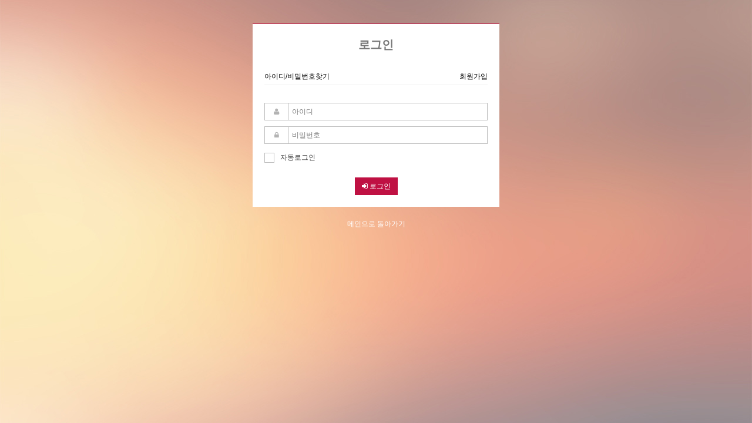

--- FILE ---
content_type: text/html; charset=utf-8
request_url: https://comweb.co.kr/bbs/board.php?bo_table=photo_data
body_size: 3891
content:
<!doctype html>
<html lang="ko">
<head>
<meta charset="utf-8">
<meta http-equiv="imagetoolbar" content="no">
<meta http-equiv="X-UA-Compatible" content="IE=10,chrome=1">
<title>오류안내 페이지 | 컴퓨터판매,마산,창원,진해,경남 홈페이지제작 컴웹!</title>
<link rel="stylesheet" href="https://comweb.co.kr:443/css/default.css">
<!--[if lte IE 8]>
<script src="https://comweb.co.kr:443/js/html5.js"></script>
<![endif]-->
<script>
// 자바스크립트에서 사용하는 전역변수 선언
var g5_url       = "https://comweb.co.kr:443";
var g5_bbs_url   = "https://comweb.co.kr:443/bbs";
var g5_is_member = "";
var g5_is_admin  = "";
var g5_is_mobile = "";
var g5_bo_table  = "";
var g5_sca       = "";
var g5_editor    = "";
var g5_cookie_domain = "";
</script>
<script src="https://comweb.co.kr:443/js/jquery-1.8.3.min.js"></script>
<script src="https://comweb.co.kr:443/js/jquery.menu.js"></script>
<script src="https://comweb.co.kr:443/js/common.js"></script>
<script src="https://comweb.co.kr:443/js/wrest.js"></script>
<title>컴웹 창원컴퓨터 조립 </title>
<meta property="og:type" content="website">
<meta property="og:title" content="창원컴퓨터 조립">
<meta name="description" content="창원컴퓨터 ">
<meta property="og:description" content="창원 컴퓨터조립">
<meta name="twitter:domain" content="https://comweb.co.kr">
<meta property="og:image" content="https://comweb.co.kr">
<meta property="og:url" content="https://comweb.co.kr">
<link rel="canonical" href="https://comweb.co.kr">

<link rel="apple-touch-icon-precomposed" href="https://comweb.co.kr/img_mobile/favicon.png" />  
<link rel="shortcut Icon" href="https://comweb.co.kr/img_mobile/favicon.png">
<link rel="apple-touch-icon" href="https://comweb.co.kr/images/favicon.ico" />



<script type="text/javascript">

// 접속 핸드폰 정보 
var userAgent = navigator.userAgent.toLowerCase();

 

// 모바일 홈페이지 바로가기 링크 생성 

if(userAgent.match('iphone')) { 

document.write('<link rel="apple-touch-icon" href="https://comweb.co.kr/img_mobile/favicon.png" />') 

} else if(userAgent.match('ipad')) { 

document.write('<link rel="apple-touch-icon" sizes="72*72" href="https://comweb.co.kr/img_mobile/favicon.png" />') 

} else if(userAgent.match('ipod')) { 

document.write('<link rel="apple-touch-icon" href="https://comweb.co.kr/img_mobile/favicon.png" />') 

} else if(userAgent.match('android')) { 

document.write('<link rel="shortcut icon" href="https://comweb.co.kr/img_mobile/favicon.png" />') 

}
</script>
</head>
<body>

<script>
alert("목록을 볼 권한이 없습니다.\n\n회원이시라면 로그인 후 이용해 보십시오.");
//document.location.href = "./login.php?&url=https%3A%2F%2Fcomweb.co.kr%3A443%2Fbbs%2Fboard.php%3Fbo_table%3Dphoto_data";
document.location.replace("./login.php?&url=https%3A%2F%2Fcomweb.co.kr%3A443%2Fbbs%2Fboard.php%3Fbo_table%3Dphoto_data");
</script>

<noscript>
<div id="validation_check">
    <h1>다음 항목에 오류가 있습니다.</h1>
    <p class="cbg">
        목록을 볼 권한이 없습니다.<br><br>회원이시라면 로그인 후 이용해 보십시오.    </p>
        <div class="btn_confirm">
        <a href="./login.php?&url=https%3A%2F%2Fcomweb.co.kr%3A443%2Fbbs%2Fboard.php%3Fbo_table%3Dphoto_data">돌아가기</a>
    </div>
    
</div>
</noscript>



<!-- ie6,7에서 사이드뷰가 게시판 목록에서 아래 사이드뷰에 가려지는 현상 수정 -->
<!--[if lte IE 7]>
<script>
$(function() {
    var $sv_use = $(".sv_use");
    var count = $sv_use.length;

    $sv_use.each(function() {
        $(this).css("z-index", count);
        $(this).css("position", "relative");
        count = count - 1;
    });
});
</script>
<![endif]-->

</body>
</html>


--- FILE ---
content_type: text/html; charset=utf-8
request_url: https://comweb.co.kr/bbs/login.php?&url=https%3A%2F%2Fcomweb.co.kr%3A443%2Fbbs%2Fboard.php%3Fbo_table%3Dphoto_data
body_size: 7858
content:
<!doctype html>
<html lang="ko">
<head>
<meta charset="utf-8">
<meta http-equiv="imagetoolbar" content="no">
<meta http-equiv="X-UA-Compatible" content="IE=10,chrome=1">
<title>로그인 | 컴퓨터판매,마산,창원,진해,경남 홈페이지제작 컴웹!</title>
<link rel="stylesheet" href="https://comweb.co.kr:443/css/default.css">
<link rel="stylesheet" href="/eyoom/theme/pc_basic/plugins/font-awesome/css/font-awesome.min.css" type="text/css" media="screen">
<link rel="stylesheet" href="/eyoom/theme/pc_basic/plugins/sky-forms/version-2.0.5/css/sky-forms.css" type="text/css" media="screen">
<link rel="stylesheet" href="/eyoom/theme/pc_basic/plugins/scrollbar/src/perfect-scrollbar.css" id="style_color" type="text/css" media="screen">
<link rel="stylesheet" href="/eyoom/theme/pc_basic/css/style.css" type="text/css" media="screen">
<link rel="stylesheet" href="/eyoom/theme/pc_basic/css/custom.css" type="text/css" media="screen">
<!--[if lte IE 8]>
<script src="https://comweb.co.kr:443/js/html5.js"></script>
<![endif]-->
<script>
// 자바스크립트에서 사용하는 전역변수 선언
var g5_url       = "https://comweb.co.kr:443";
var g5_bbs_url   = "https://comweb.co.kr:443/bbs";
var g5_is_member = "";
var g5_is_admin  = "";
var g5_is_mobile = "";
var g5_bo_table  = "";
var g5_sca       = "";
var g5_editor    = "";
var g5_cookie_domain = "";
</script>
<script src="https://comweb.co.kr:443/js/jquery-1.8.3.min.js"></script>
<script src="https://comweb.co.kr:443/js/jquery.menu.js"></script>
<script src="https://comweb.co.kr:443/js/common.js"></script>
<script src="https://comweb.co.kr:443/js/wrest.js"></script>
<title>컴웹 창원컴퓨터 조립 </title>
<meta property="og:type" content="website">
<meta property="og:title" content="창원컴퓨터 조립">
<meta name="description" content="창원컴퓨터 ">
<meta property="og:description" content="창원 컴퓨터조립">
<meta name="twitter:domain" content="https://comweb.co.kr">
<meta property="og:image" content="https://comweb.co.kr">
<meta property="og:url" content="https://comweb.co.kr">
<link rel="canonical" href="https://comweb.co.kr">

<link rel="apple-touch-icon-precomposed" href="https://comweb.co.kr/img_mobile/favicon.png" />  
<link rel="shortcut Icon" href="https://comweb.co.kr/img_mobile/favicon.png">
<link rel="apple-touch-icon" href="https://comweb.co.kr/images/favicon.ico" />



<script type="text/javascript">

// 접속 핸드폰 정보 
var userAgent = navigator.userAgent.toLowerCase();

 

// 모바일 홈페이지 바로가기 링크 생성 

if(userAgent.match('iphone')) { 

document.write('<link rel="apple-touch-icon" href="https://comweb.co.kr/img_mobile/favicon.png" />') 

} else if(userAgent.match('ipad')) { 

document.write('<link rel="apple-touch-icon" sizes="72*72" href="https://comweb.co.kr/img_mobile/favicon.png" />') 

} else if(userAgent.match('ipod')) { 

document.write('<link rel="apple-touch-icon" href="https://comweb.co.kr/img_mobile/favicon.png" />') 

} else if(userAgent.match('android')) { 

document.write('<link rel="shortcut icon" href="https://comweb.co.kr/img_mobile/favicon.png" />') 

}
</script>
</head>
<body>
<div class="eb-login">
<div class="container">
<div class="member-login">
<div class="member-login-header">
<h2>로그인</h2>
<a href="https://comweb.co.kr:443/bbs/password_lost.php" target="_blank">아이디/비밀번호찾기</a>
<a href="./register.php" class="pull-right">회원가입</a>
</div>
<form name="flogin" action="https://comweb.co.kr:443/bbs/login_check.php" onsubmit="return flogin_submit(this);" method="post" class="sky-form">
<input type="hidden" name="url" value='https%3A%2F%2Fcomweb.co.kr%3A443%2Fbbs%2Fboard.php%3Fbo_table%3Dphoto_data'>
<fieldset>
<section>
<label class="input">
<i class="icon-prepend fa fa-user"></i>
<input type="text" class="form-control" placeholder="아이디" name="mb_id" required class="frm_input required" size="20" maxLength="20">
</label>
</section>
<section>
<label class="input">
<i class="icon-prepend fa fa-lock"></i>
<input type="password" class="form-control" placeholder="비밀번호" name="mb_password" required class="frm_input required" size="20" maxLength="20">
</label>
</section>
<label class="checkbox">
<input type="checkbox" name="auto_login" id="login_auto_login"><i></i>자동로그인
</label>
<div class="margin-bottom-20"></div>
<div class="t-center">
<button type="submit" value="로그인" class="eb-button eb-button-red"><i class="fa fa-sign-in"></i> 로그인</button>
</div>
</fieldset>
</form>
</div>
</div>
<div class="main-comeback margin-bottom-30">
<a href="https://comweb.co.kr:443">메인으로 돌아가기</a>
</div>
</div>
<style>
.member-login {width:380px;padding:20px;margin:40px auto 20px;background:#fff;border-top:solid 1px #bf1143}
.member-login .sky-form {border:0}
.member-login .sky-form fieldset {padding:0}
.member-login h2, .member-login p, .member-login p a {color:#777}
.member-login-header {padding-bottom:5px;margin-bottom:30px;border-bottom:solid 1px #eee}
.member-login-header h2 {font-size:20px;padding-bottom:15px;text-align:center;margin-bottom:15px}
.main-comeback {text-align: center;margin-top:0}
.main-comeback a {color:#fff}
.member-login-notmb {width:380px;padding:20px;margin:0px auto 20px;background:#fff}
.member-login-notmb .sky-form {border:0}
.member-login-notmb .panel {padding:10px;border:1px solid #eee;box-shadow: none;margin-bottom:10px}
.member-login-notmb .contentHolder {height:120px}
.member-login-order {width:380px;padding:20px;margin:0px auto 20px;background:#fff}
.member-login-order .sky-form {border:0}
.member-login-order .btn {font-size: 14px;}
@media (max-width: 500px) {
.member-login {width:280px}
.member-login-notmb {width:280px}
.member-login-order {width:280px}
}
</style>
<script type="text/javascript" src="/eyoom/theme/pc_basic/plugins/backstretch/jquery.backstretch.min.js"></script>
<script type="text/javascript" src="/eyoom/theme/pc_basic/plugins/sky-forms/version-2.0.5/js/jquery-ui.min.js"></script>
<script type="text/javascript" src="/eyoom/theme/pc_basic/plugins/sky-forms/version-2.0.5/js/jquery.form.min.js"></script>
<script type="text/javascript" src="/eyoom/theme/pc_basic/plugins/scrollbar/src/jquery.mousewheel.js"></script>
<script type="text/javascript" src="/eyoom/theme/pc_basic/plugins/scrollbar/src/perfect-scrollbar.js"></script>
<script type="text/javascript">
$.backstretch([
"/eyoom/theme/pc_basic/skin_pc/member/basic/img/login_bg_2.jpg",
"/eyoom/theme/pc_basic/skin_pc/member/basic/img/login_bg_1.jpg",
], {
fade: 1000,
duration: 3000
});
jQuery(document).ready(function ($) {
"use strict";
$('.contentHolder').perfectScrollbar();
});
</script>
<!--[if lt IE 9]>
<script src="/eyoom/theme/pc_basic/js/respond.js"></script>
<script src="/eyoom/theme/pc_basic/js/html5shiv.js"></script>
<script src="/eyoom/theme/pc_basic/plugins/sky-forms/version-2.0.5/js/sky-forms-ie8.js"></script>
<![endif]-->
<script>
$(function(){
$("#login_auto_login").click(function(){
if (this.checked) {
this.checked = confirm("자동로그인을 사용하시면 다음부터 회원아이디와 비밀번호를 입력하실 필요가 없습니다.\n\n공공장소에서는 개인정보가 유출될 수 있으니 사용을 자제하여 주십시오.\n\n자동로그인을 사용하시겠습니까?");
}
});
});
function flogin_submit(f)
{
return true;
}
</script>

<!-- ie6,7에서 사이드뷰가 게시판 목록에서 아래 사이드뷰에 가려지는 현상 수정 -->
<!--[if lte IE 7]>
<script>
$(function() {
    var $sv_use = $(".sv_use");
    var count = $sv_use.length;

    $sv_use.each(function() {
        $(this).css("z-index", count);
        $(this).css("position", "relative");
        count = count - 1;
    });
});
</script>
<![endif]-->

</body>
</html>


--- FILE ---
content_type: text/css
request_url: https://comweb.co.kr/eyoom/theme/pc_basic/css/style.css
body_size: 52639
content:
/*------------------------------------
 * eyoom (이윰빌더)
------------------------------------*/

/*----- Reset -----*/
body {color:#555;font-size:12px;line-height:1.5;font-weight:300;overflow-x:hidden}
body,p,h1,h2,h3,h4,h5,h6,ul,ol,li,dl,dt,dd,table,th,td,form,fieldset,legend,input,textarea,button,select {margin:0;padding:0;font-family:"Helvetica",Dotum,Arial,Verdana,sans-serif}
header,footer,section,article,aside,nav {display:block}
button,input[type=submit],input[type=reset],input[type=button],label {cursor:pointer}
a,input,textarea,button {text-decoration:none;transition:color .2s,border-color .2s,background .2s;-webkit-transition:color .2s,border-color .2s,background .2s}
a:hover,a:active,a:focus {outline:0 !important;text-decoration:none;}
a:hover {color:#bf1143}
img,fieldset,iframe {border:0}
img {max-width:100%;height:auto}
address {font-style:normal}
table {width:100%;border-collapse:collapse}
ol {-moz-padding-start:30px;-webkit-padding-start:30px;-o-padding-start:30px;padding-start:30px;padding-left:30px}
ul {-moz-padding-start:30px;-webkit-padding-start:30px;-o-padding-start:30px;padding-start:30px;padding-left:30px}

/*----- Layout -----*/
.wrapper {width:100%;min-width:1050px;margin:0 auto 0 auto;text-align:left;background:#f2f2f2}
.wide-layout {background:#fff}
.boxed-layout {padding:0;box-shadow:0 0 8px #ccc;margin-left:auto !important;margin-right:auto !important}
.boxed-layout .ebp-body .container {border-left:0;border-right:0}
.container {width:1050px;margin:0 auto 0 auto;text-align:left;position:relative}
.topbar {display:block;border-bottom:1px solid #ddd;background:#fafafa;padding:0;margin:0}
.header {padding:20px 0;background:#fff;}
.ebp-body {padding:0;background:#fff;position:relative;overflow:hidden}
.ebp-body .container {display:block;overflow:hidden;position:relative;border-left:1px solid #ddd;border-right:1px solid #ddd;background:#fff}
.content {display:block;overflow:hidden;position:relative;min-height:800px;width:1030px;overflow:hidden;background-color:#fff;padding:10px}
.content-left {display:block;overflow:hidden;position:relative;min-height:800px;width:740px;width:-webkit-calc(100% - 310px);width:-moz-calc(100% - 310px);width:calc(100% - 310px);-webkit-box-sizing:border-box;-moz-box-sizing:border-box;box-sizing:border-box;float:left;overflow:hidden;background-color:#fff;padding:10px;border-right:1px solid #ddd}
.content-right {display:block;overflow:hidden;position:relative;min-height:800px;width:740px;width:-webkit-calc(100% - 310px);width:-moz-calc(100% - 310px);width:calc(100% - 310px);-webkit-box-sizing:border-box;-moz-box-sizing:border-box;box-sizing:border-box;float:right;overflow:hidden;background-color:#fff;padding:10px;border-left:1px solid #ddd}
.side-left {display:block;overflow:hidden;position:relative;min-height:800px;width:310px; width:-webkit-calc(100% - 740px);width:-moz-calc(100% - 740px);width:calc(100% - 740px);-webkit-box-sizing:border-box;-moz-box-sizing:border-box;box-sizing:border-box;float:left;overflow:hidden;background-color:#fff;padding:10px;box-shadow:0 0 0 1px #ddd}
.side-right {display:block;overflow:hidden;position:relative;min-height:800px;width:310px; width:-webkit-calc(100% - 740px);width:-moz-calc(100% - 740px);width:calc(100% - 740px);-webkit-box-sizing:border-box;-moz-box-sizing:border-box;box-sizing:border-box;float:right;overflow:hidden;background-color:#fff;padding:10px;box-shadow:0 0 0 1px #ddd}
.footer {display:block;overflow:hidden;padding:0;background:#fafafa;border-top:1px solid #ddd}
.copyright {padding:12px 10px;background:#34343a;color:#999}

/*----- Topbar -----*/
.topbar a {color:#777}
.topbar a:hover {color:#bf1143}
.topbar ul li {padding:5px 10px}
.topbar ul.left li {border-right:1px solid #ddd}
.topbar ul.right li {border-left:1px solid #ddd}
.wide-layout .topbar ul.left {border-left:1px solid #ddd}
.wide-layout .topbar ul.right {border-right:1px solid #ddd}
.topbar li.dropdown-extended li {border-left:0}

/*----- Header -----*/
.header .logo {margin-left:10px}
.header .logo a {font-size:32px;font-weight:bold;color:#555}
.header .search-form {width:350px;margin:5px 20px 0}
.header .sky-form .input input {height:39px;padding:6px 10px;border-width:2px;border-style:solid}
.header .sky-form .input-file .button {position:absolute;top:4px;right:4px;float:none;height:31px;margin:0;padding:0 20px;font-size:13px;line-height:31px;background:#bf1143}
.header .sky-form .input input:focus {border-color: #bf1143}
.header .sky-form section {margin-bottom:0}
.header .ebp-notice-w {display:block;overflow:hidden;width:300px;height:20px;margin-top:15px;margin-right:10px}

/*----- Title -----*/
.eb-title {border:1px solid #ddd;padding:10px;margin-bottom:10px;background:#fafafa}
.eb-title .con-map {padding-top:5px}
.eb-title .con-map>li+li:before {padding:0 5px 0 0;color:#ccc;content:"/\00a0"}

/*----- Side -----*/
.side ul.eb-nav-side {border:1px solid #ddd;border-top:0}
.side .eb-nav-side > li > a {color:#333;border-top:1px solid #ddd}
.side .eb-nav-side > li > a:hover,.side .eb-nav-side > li > a:focus {background:rgba(0, 0, 0, 0.02);color:#333;outline:none}
.side .eb-nav-side > li.eb-active > a {background:#f4f4f4;color:#bf1143}
.side .eb-nav-side ul {border-top:1px solid #ddd}
.side .eb-nav-side ul a {color:#333;margin-left:5px}
.side .eb-nav-side ul a:hover {color:#bf1143}

/*----- Footer -----*/
.footer .container {display:block;overflow:hidden;border-left:1px solid #ddd;border-right:1px solid #ddd}
.footer .footer-col {width:25%;float:left}
.footer .footer-col-space {padding:15px 10px}
.footer .logo a {font-size:20px;font-weight:bold;color:#555}
.footer .link-list li {color:#333;font-size:11px;padding:4px 0px;display:block;border-top:solid 1px #eee}
.footer .link-list li:first-child {border-top: none !important}
.footer .link-list a {color:#333;font-size:11px;display:block;float:left}
.footer .link-list li a:hover {color:#bf1143}
.footer .link-list li i {color:#333;float:right;font-weight:500}
.footer address {color:#333;font-size:11px}
.footer address p {display:block;padding:4px 0px;border-top:solid 1px #eee}
.footer address p:first-child {border-top: none !important}
.footer address p i {width:20px;text-align:center;color:#888;margin-right:2px}

/*----- Nav -----*/
.eb-navbar {z-index:999;background:#bf1143}
.eb-nav ul:before, .eb-nav ul:after {content:"";display:table}
.eb-nav ul:after {clear:both}
.eb-nav ul {zoom:1;list-style:none;margin:0;padding:0}
.eb-nav ul li {float:left;position:relative}
.eb-nav ul li.active {background-color:#34343a}
.eb-nav ul li .nav-new1 {color:#fff79c}
.eb-nav ul li .nav-new2 {color:#bf1143}
.eb-nav ul a {float:left;padding:10px 20px;color:#fff;text-decoration:none}
.eb-nav ul li:hover > a {color:#fff;background-color:#54545a}
.eb-nav ul ul {margin:38px 0 0 0;min-width:200px;opacity:0;visibility:hidden;position:absolute;top:100%;left:0;z-index:999;background:#fff;border:1px solid #ccc;border-top:0;-webkit-box-shadow:0 0 8px rgba(0,0,0,.15);-moz-box-shadow:0 0 8px rgba(0,0,0,.15);box-shadow:0 0 8px rgba(0,0,0,.15)}
.eb-nav ul li:hover > ul {opacity:1;visibility:visible;margin:0}
.eb-nav ul ul ul {top:-1px;left:100%;border-top:1px solid #ccc}
.eb-nav ul ul li {float:none;display:block;border-bottom:1px solid #eee}
.eb-nav ul ul li.active {background:#f8f8f8}
.eb-nav ul ul li.active > a {color:#bf1143}
.eb-nav ul ul li:hover > a {color:#bf1143;background-color:#f8f8f8}
.eb-nav ul ul li:last-child {border-bottom:0}
.eb-nav ul ul a {padding:10px 20px;display:block;white-space:nowrap;float:none;text-transform:none;color:#555}
.eb-nav ul ul a:hover {background-color:#f8f8f8;color:#bf1143}
.eb-nav ul ul li:first-child > a:after {content:"";position:absolute;left:30px;top:-6px;border-left:6px solid transparent;border-right:6px solid transparent;border-bottom:6px solid #fff}
.eb-nav ul ul ul li:first-child a:after {left:-6px;top:50%;margin-top:-6px;border-left:0;border-bottom:6px solid transparent;border-top:6px solid transparent;border-right:6px solid #fff}
@-moz-document url-prefix() {
	.eb-nav ul li .fa-angle-right {margin-top:-15px}
}

/* General */
.nav1 ul > li:hover ul {}
.nav1 li ul {}

/* Fade In and Out */
.nav2 ul > li:hover ul {opacity:1;filter:alpha(opacity=100)}
.nav2 li ul {position:absolute;left:0;top:38px;-webkit-transition:200ms ease;-moz-transition:200ms ease;-o-transition:200ms ease;transition:200ms ease}

/* Fold Out */
.nav3 ul > li:hover ul {max-height:1000px;-webkit-transform:perspective(400) rotate3d(0, 0, 0, 0)}
.nav3 li ul {position:absolute;left:0;top:38px;max-height:0;-webkit-transform: perspective(400) rotate3d(1, 0, 0, -90deg);-webkit-transform-origin:50% 0;-webkit-transition:300ms;-moz-transition:300ms;-o-transition:300ms;transition:300ms}

/*----- 회원 레이어팝업 -----*/
.sv_wrap .sv {border:1px solid #ddd;width:170px;background:#fafafa;margin-top:5px;text-align:left}
.sv_wrap .sv i {width:14px;text-align:center}
.sv_wrap .sv a {font-weight:300;width:150px;background:#fafafa;color:#555 !important;padding:4px 10px;font-size:12px;border-bottom:0;display:block}
.sv_wrap .sv a:hover {background:#bf1143;color:#fff !important}

/*----- Common -----*/
.clear {display:block;position:relative;clear:both}
.clear:after {content:"";display:block;clear:both}
.left {float:left}
.right {float:right}
.show {display:block}
.hide {display:none}
.blind,legend {display:block;overflow:hidden;position:absolute;top:-1000em;left:0}
.over-h {overflow:hidden}
.ellipsis {display:block;overflow:hidden;white-space:nowrap;word-wrap:normal;text-overflow:ellipsis;-o-text-overflow:ellipsis}
.t-left {text-align:left}
.t-right {text-align:right}
.t-center {text-align:center}
.margin-auto {margin:0 auto}
.list-inline {list-style:none}
.list-inline>li {display:inline-block;padding-right:5px;padding-left:5px}
.list-unstyled {list-style:none;padding:0;margin:0}
.img-responsive {display:block;width:100% \9;max-width:100% ;height:auto}
.cursor-pointer {cursor:pointer}

/*Headings*/
h1 {font-size:22px}
h2 {font-size:20px}
h3 {font-size:18px}
h4 {font-size:16px}
h5 {font-size:14px}
h6 {font-size:12px}

/*Heading Options*/
.heading {text-align:center}
.heading h2,.heading h4 {padding:0 12px;position:relative;display:inline-block;line-height:34px !important}
.heading h2:before,.heading h2:after,.heading h4:before,.heading h4:after {content:"";width:50%;position:absolute;border-width:1px;border-color:#ddd}
.heading h2:before, .heading h4:before {right:100%}
.heading h2:after, .heading h4:after {left:100%}
@media (max-width: 768px) {
	.heading h2:before,.heading h2:after,.heading h4:before,.heading h4:after {width:50%}
}
.heading-e1 h2:before,.heading-e1 h2:after {top:16px;border-bottom-style:solid}
.heading-e1 h4:before,.heading-e1 h4:after {top:15px;border-bottom-style:solid}
.heading-e2 h2:before,.heading-e2 h2:after {top:16px;border-bottom-style:dotted}
.heading-e2 h4:before,.heading-e2 h4:after {top:15px;border-bottom-style:dotted}

/* Spaces */
.clear-line {height:1px;border-top:1px dotted #ddd;margin:10px 0;clear:both}
.no-top-space {margin-top:0;padding-top:0}
.no-bottom-space {margin-bottom:0;padding-bottom: 0}
.margin-left-5 {margin-left:5px}
.margin-left-10 {margin-left:10px}
.margin-right-5 {margin-right:5px}
.margin-right-10 {margin-right:10px}
.margin-top-5,.margin-top-10,.margin-top-15,.margin-top-20,.margin-top-25,.margin-top-30,.margin-top-35,.margin-top-40,.margin-top-45,.margin-top-50 {clear:both}
.margin-top-5 {margin-top:5px}
.margin-top-10 {margin-top:10px}
.margin-top-15 {margin-top:15px}
.margin-top-20 {margin-top:20px}
.margin-top-25 {margin-top:25px}
.margin-top-30 {margin-top:30px}
.margin-top-35 {margin-top:35px}
.margin-top-40 {margin-top:40px}
.margin-top-45 {margin-top:45px}
.margin-top-50 {margin-top:50px}
.margin-bottom-5,.margin-bottom-10,.margin-bottom-15,.margin-bottom-20,.margin-bottom-25,.margin-bottom-30,.margin-bottom-35,.margin-bottom-40,.margin-bottom-45,.margin-bottom-50 {clear:both}
.margin-bottom-5 {margin-bottom:5px}
.margin-bottom-10 {margin-bottom:10px}
.margin-bottom-15 {margin-bottom:15px}
.margin-bottom-20 {margin-bottom:20px}
.margin-bottom-25 {margin-bottom:25px}
.margin-bottom-30 {margin-bottom:30px}
.margin-bottom-35 {margin-bottom:35px}
.margin-bottom-40 {margin-bottom:40px}
.margin-bottom-45 {margin-bottom:45px}
.margin-bottom-50 {margin-bottom:50px}
.margin-bottom-55 {margin-bottom:55px}
.margin-bottom-60 {margin-bottom:60px}
.padding-all-5 {padding:5px}
.padding-all-10 {padding:10px}
.padding-all-15 {padding:15px}
.padding-all-20 {padding:20px}
.padding-all-25 {padding:25px}
.padding-all-30 {padding:30px}

/* Width */
.width-10 {width:10%}
.width-20 {width:20%}
.width-30 {width:30%}
.width-40 {width:40%}
.width-50 {width:50%}
.width-60 {width:60%}
.width-70 {width:70%}
.width-80 {width:80%}
.width-90 {width:90%}
.width-100 {width:100%}
.width-half-main {width:49%}

/* Text Colors */
.color-white {color:#fff !important}
.color-black {color:#000}
.color-grey {color:#999}
.color-dark {color:#555}
.color-red {color:#bf1143}
.color-green {color:#87b822}
.color-yellow {color:#ff9501}
.color-blue {color:#3eb0eb}
.color-purple {color:#8560a8}
.color-brown {color:#8c6239}
.color-orange {color:#ff5500}

/* Font Size */
.font-size-10 {font-size:10px}
.font-size-11 {font-size:11px}
.font-size-12 {font-size:12px}
.font-size-13 {font-size:13px}
.font-size-14 {font-size:14px}
.font-size-15 {font-size:15px}
.font-size-16 {font-size:16px}
.font-size-17 {font-size:17px}
.font-size-18 {font-size:18px}
.font-size-19 {font-size:19px}
.font-size-20 {font-size:20px}

/* Font Weight */
.font-bold {font-weight:bold;letter-spacing:-1px}

/* Headline */
.headline {display:block;margin:0 0 10px;border-bottom:1px solid #e5e5e5}
.headline h2, .headline h3, .headline h4, .headline h5, .headline h6 {margin:0 0 -1px 0;padding:0 1px 2px;display:inline-block;border-bottom:1px solid #bf1143}

/* Labels */
span.label {display:inline;line-height: 1;color:#fff;text-align:center;white-space:nowrap;vertical-align:baseline;font-size:11px;font-weight:400;padding:3px 7px}
span.label-e {background: #bf1143}

/* Badges */
span.badge {display:inline;line-height: 1;color:#fff;text-align:center;white-space:nowrap;vertical-align:baseline;font-size:11px;font-weight:400;padding:3px 7px}
span.badge-e {background:#bf1143}

/* Labels & Badges Colors */
span.label-blue,span.badge-blue {background:#4970ff}
span.label-green,span.badge-green {background: #87b822}
span.label-yellow,span.badge-yellow {background:#ff9501}
span.label-light,span.badge-light {color:#333;background:#eee}
span.label-dark,span.badge-dark {background:#54545a}

/* Rounded and Circle Classes */
.rounded {border-radius:4px !important}
.rounded-x {border-radius:50% !important}
.rounded-2x {border-radius:10px !important}
.rounded-3x {border-radius:15px !important}
.rounded-4x {border-radius:20px !important}

/* Background Color */
.bg-color-white {background:#fff !important}
.bg-color-dark {background:#54545a !important}
.bg-color-light {background:#d5d5d5 !important}
.bg-color-light2 {background:#fafafa !important}

/* Table */
.eb-table {border-collapse:collapse;border-spacing:0;width:100%;margin-bottom:15px}
* + .eb-table {margin-top: 15px}
.eb-table thead {border-top:1px solid #ddd;background:#f8f8f8}
.eb-table th {padding:8px 8px;text-align:left;font-weight:500;border-bottom:1px solid #e5e5e5}
.eb-table td {padding:7px 8px;font-weight:300;vertical-align:middle !important;border-bottom:1px solid #e5e5e5}
.eb-table thead th {vertical-align:middle !important}
.eb-table caption,.eb-table tfoot {font-size:12px}
.eb-table caption {text-align:left;color:#999}
.eb-table tbody tr.eb-active {background:#eee}
.eb-table-middle,.eb-table-middle td {vertical-align:middle !important}
.eb-table-striped tbody tr:nth-of-type(odd) {background:#f5f5f5}
.eb-table-condensed td {padding:4px 8px}
.eb-table-hover tbody tr:hover {background:#fafafa}
.eb-table-bordered th,.ebtable-bordered td {border:1px solid #e5e5e5 !important}
.eb-table-bordered {border:1px solid #e5e5e5}
.eb-table-bordered > thead > tr > th,.eb-table-bordered > tbody > tr > th,.eb-table-bordered > tfoot > tr > th,.eb-table-bordered > thead > tr > td,.eb-table-bordered > tbody > tr > td,.eb-table-bordered > tfoot > tr > td {border:1px solid #e5e5e5}

/* Button Styles */
.eb-button::-moz-focus-inner {border:0;padding:0}
.eb-button {-webkit-appearance:none;margin:0;border:none;overflow:visible;font:inherit;color:#333;text-transform:none;display:inline-block;-moz-box-sizing:border-box;box-sizing:border-box;padding:0 12px;background:#eee;vertical-align:middle;line-height:30px;min-height:30px;font-size:12px;text-decoration:none;text-align:center}
.eb-button:not(:disabled) {cursor:pointer}
.eb-button:hover,.eb-button:focus {background-color:#f5f5f5;color:#333;outline:none;text-decoration:none}
.eb-button:active,.eb-button.eb-active {background-color:#ddd;color:#333}
.eb-button-blue,a.eb-button-blue {background-color:#4970ff;color:#fff !important}
.eb-button-blue:hover,.eb-button-blue:focus,.eb-button-blue:active {background-color:#6a89fe;color:#fff}
.eb-button-green,a.eb-button-green {background-color:#87b822;color:#fff !important}
.eb-button-green:hover,.eb-button-green:focus,.eb-button-green:active {background-color:#98c738;color:#fff}
.eb-button-red,a.eb-button-red {background-color:#bf1143;color:#fff !important}
.eb-button-red:hover,.eb-button-red:focus,.eb-button-red:active {background-color:#ce2656;color:#fff}
.eb-button-yellow,a.eb-button-yellow {background-color:#ff9501;color:#fff !important}
.eb-button-yellow:hover,.eb-button-yellow:focus,.eb-button-yellow:active {background-color:#ffa527;color:#fff}
.eb-button-dark,a.eb-button-dark {background-color:#34343a;color:#fff !important}
.eb-button-dark:hover,.eb-button-dark:focus,.eb-button-dark:active {background-color:#54545a;color:#fff}
.eb-button:disabled {background-color:#f5f5f5;color:#999}
.eb-button-link,.eb-button-link:hover,.eb-button-link:focus,.eb-button-link:active,.eb-button-link:disabled {border-color:transparent;background:none}
.eb-button-link {color:#0077dd}
.eb-button-link:hover,.eb-button-link:focus,.eb-button-link:active,.eb-button-link {color:#005599;text-decoration:underline}
.eb-button-link:disabled {color:#999}
.eb-button-link:focus {outline:1px dotted}
.eb-button-mini {min-height:20px;padding:0 6px;line-height:20px;font-size:11px}
.eb-button-small {min-height:25px;padding:0 10px;line-height:25px;font-size:12px}
.eb-button-large {min-height:40px;padding:0 15px;line-height:40px;font-size:16px}
.eb-button-group {display:inline-block;vertical-align:middle;position:relative;font-size:0.001px;white-space:nowrap}
.eb-button-group > * {display:inline-block}
.eb-button-group .eb-button {vertical-align:top}
.eb-button-dropdown {display:inline-block;vertical-align:middle;position:relative}
.btn {box-shadow:none;font-size:12px;}
.btn-e {white-space:nowrap;border:0;color:#fff;font-size:12px;cursor:pointer;font-weight:400;padding:6px 13px;position:relative;background:#bf1143;display:inline-block;text-decoration:none}
.btn-e:hover {color:#fff;text-decoration:none;-webkit-transition:all 0.3s ease-in-out;-moz-transition:all 0.3s ease-in-out;-o-transition:all 0.3s ease-in-out;transition:all 0.3s ease-in-out}
.btn-e.btn-e-dark {background:#555}.btn-e.btn-e-dark:hover,.btn-e.btn-e-dark:focus,.btn-e.btn-e-dark:active,.btn-e.btn-e-dark.active,.open .dropdown-toggle.btn-e.btn-e-dark {background:#333}
.btn-e.btn-e-split-dark.dropdown-toggle {border-left:solid 1px #333}
.btn-e-sm,a.btn-e-sm {padding:3px 10px}
.btn-e-lg,a.btn-e-lg {font-size:18px;padding:10px 25px}
.btn-e-xs, a.btn-e-xs {font-size:12px;padding:2px 12px;line-height:18px}
a.btn-e {padding:4px 13px 5px}
a.btn-e,a.btn-e:hover,a.btn-e:focus,a.btn-e:active,a.btn-e.active {color:#fff}
.btn-e:hover,.btn-e:focus,.btn-e:active,.btn-e.active,.open .dropdown-toggle.btn-e {background:#9d0833}

/* Content Box */
.eb-con-box {padding:10px;background:#fff;border:1px solid #e5e5e5}
.eb-con-box:hover {border:solid 1px #bbb}
.eb-con-box-dark {padding:10px;background:#34343a;color:#fff}
.eb-con-box-dark:hover {background:#45454a}

/* Dropdown */
.caret {display:inline-block;width:0;height:0;margin-left:2px;vertical-align:middle;border-top:4px solid;border-right:4px solid transparent;border-left:4px solid transparent}
.dropdown {position:relative}
.dropdown-toggle:focus {outline:0}
.dropdown-menu {position:absolute;top:100%;left:0;z-index:1000;display:none;float:left;min-width:170px;padding:5px 0;margin:5px 0 0;text-align:left;list-style:none;background-color:#fafafa;-webkit-background-clip:padding-box;background-clip:padding-box;border:1px solid #ddd;border:1px solid rgba(0, 0, 0, .15);-webkit-box-shadow:0 4px 9px rgba(0, 0, 0, .1);box-shadow:0 4px 9px rgba(0, 0, 0, .1)}
.dropdown-menu.pull-right {right:0;left:auto}
.dropdown-menu .divider {height:1px;margin:5px 0;overflow:hidden;background-color:#e5e5e5}
.dropdown-menu > li > a {display:block;padding:5px 10px;clear:both;font-weight:normal;line-height:1.42857143;color:#333;white-space:nowrap}
.dropdown-menu > li > a:hover,.dropdown-menu > li > a:focus {color:#fff;text-decoration:none;background-color:#bf1143}
.dropdown-menu > .active > a,.dropdown-menu > .active > a:hover,.dropdown-menu > .active > a:focus {color: #fff;text-decoration:none;background-color:#34343a;outline:0}
.dropdown-menu > .disabled > a,.dropdown-menu > .disabled > a:hover,.dropdown-menu > .disabled > a:focus {color:#777}
.dropdown-menu > .disabled > a:hover,.dropdown-menu > .disabled > a:focus {text-decoration:none;cursor:not-allowed;background-color:transparent;background-image:none;filter:progid:DXImageTransform.Microsoft.gradient(enabled = false)}
.open > .dropdown-menu {display:block}
.open > a {outline:0}
.dropdown-menu-right {right:0;left:auto}
.dropdown-menu-left {right:auto;left:0}
.dropdown-header {display:block;padding:3px 20px;font-size:12px;line-height:1.42857143;color:#777;white-space:nowrap}
.dropdown-backdrop {position:fixed;top:0;right:0;bottom:0;left:0;z-index:990}
.right > .dropdown-menu {right:0;left:auto}
.dropup .caret,.navbar-fixed-bottom .dropdown .caret {content:"";border-top:0;border-bottom:4px solid}
.dropup .dropdown-menu,.navbar-fixed-bottom .dropdown .dropdown-menu {top:auto;bottom:100%;margin-bottom:1px}
.dropdown-extended .dropdown-menu {float:right;left:inherit;right:0px;margin:0;margin-right:9px;border:1px solid #ccc;background-color:#f8f8f8;min-width:160px;max-width:275px;width:275px;z-index:9999}
.dropdown-extended .dropdown-menu:before {position:absolute;top:-7px;right:30px;display:inline-block !important;border-right:7px solid transparent;border-bottom:7px solid #eee;border-left:7px solid transparent;border-bottom-color:#ccc;content:""}
.dropdown-extended .dropdown-menu:after {position: absolute;top:-6px;right:31px;display:inline-block !important;border-right:6px solid transparent;border-bottom:6px solid #f8f8f8;border-left:6px solid transparent;content:""}
.dropdown-extended .dropdown-menu > li.external {display:block;overflow:hidden;padding:10px;letter-spacing:0.5px}
.dropdown-extended .dropdown-menu > li.external > h5 {margin:0;padding:0;float:left;font-size:12px;display:inline-block}
.dropdown-extended .dropdown-menu > li.external > a {display:inline-block;padding:0;background:none;clear:inherit;font-size:12px;font-weight:300;position:absolute;right:10px;border:0;margin-top:-1px}
.dropdown-extended .dropdown-menu > li.external > a:hover {text-decoration: underline;color:#bf1143}
.dropdown-extended .dropdown-menu .dropdown-menu-list {padding:0;margin:0;list-style: none;border:1px solid #eee}
.dropdown-extended .dropdown-menu .dropdown-menu-list > li > a {display:block;clear:both;white-space:normal;padding:8px 0 0;text-shadow:none}

/* List Group */
.list-group {padding-left:0;margin-bottom:20px}
.list-group-item {position:relative;display:block;padding:10px 15px;margin-bottom:-1px;background-color:#fff;border:1px solid #ddd}
.list-group-item > .badge {float:right}
.list-group-item > .badge + .badge {margin-right:5px}
a.list-group-item {color:#555}
a.list-group-item .list-group-item-heading {color:#333}
a.list-group-item:hover,
a.list-group-item:focus {color:#555;text-decoration:none;background-color:#f5f5f5}
.list-group-item.disabled,.list-group-item.disabled:hover,.list-group-item.disabled:focus {color:#777;background-color:#eee}
.list-group-item.disabled .list-group-item-heading,.list-group-item.disabled:hover .list-group-item-heading,.list-group-item.disabled:focus .list-group-item-heading {color:inherit}
.list-group-item.disabled .list-group-item-text,.list-group-item.disabled:hover .list-group-item-text,.list-group-item.disabled:focus .list-group-item-text {color:#777}
.list-group-item.active,.list-group-item.active:hover,.list-group-item.active:focus {z-index:2;color:#fff;background-color:#428bca;border-color:#428bca}

/* Sidebar Menu */
.sidebar-nav li {padding:0}
.sidebar-nav li a {display:block;padding:8px 30px 8px 10px}
.sidebar-nav li a:hover {text-decoration:none}
.sidebar-nav > li.active,.sidebar-nav > li.active:hover {background:#f0f0f0;border-color:#bbb}
.sidebar-nav > li.active > a {color:#000;font-weight:bold}
.sidebar-nav li ul {padding:0;list-style:none}
.sidebar-nav li ul,.sidebar-nav li.active ul a {background:#fafafa}
.sidebar-nav li ul a {color:#555555;font-size:12px;border-top:solid 1px #ddd;padding:6px 30px 6px 17px}
.sidebar-nav ul li:hover a,.sidebar-nav ul li.active a {color:#bf1143;}
.list-group-item li > .badge {float:right}
.sidebar-nav span.badge {margin-top:8px;margin-right:10px}
.sidebar-nav .list-toggle > span.badge {margin-right:25px}
.sidebar-nav ul li span.badge {margin-top:8px;font-size:11px;padding:3px 5px;margin-right:10px}
.list-toggle:after {top:7px;right:10px;color:#777;font-size:14px;content:"\f105";position:absolute;font-weight:normal;display:inline-block;font-family:FontAwesome}
.list-toggle.active:after {color:#bf1143;content:"\f107"}

/* Panel */
.fade {opacity:0;-webkit-transition:opacity .15s linear;-o-transition:opacity .15s linear;transition:opacity .15s linear}
.fade.in {opacity:1}
.collapse {display:none}
.collapse.in {display:block}
.collapsing {position:relative;height:0;overflow:hidden;-webkit-transition:height .35s ease;-o-transition:height .35s ease;transition:height .35s ease}
.panel {margin-bottom:15px;background-color:#fff;border:1px solid transparent;-webkit-box-shadow:0 1px 1px rgba(0, 0, 0, .05);box-shadow:0 1px 1px rgba(0, 0, 0, .05)}
.panel-body {padding:10px}
.panel-heading {padding:10px;border-bottom:1px solid transparent}
.panel-heading > .dropdown .dropdown-toggle {color:inherit}
.panel-title {margin-top:0;margin-bottom:0;font-size:12px;color:inherit}
.panel-title > a {color:inherit}
.panel-footer {padding:10px;background-color:#f5f5f5;border-top:1px solid #ddd}
.panel > .list-group {margin-bottom:0}
.panel > .list-group .list-group-item {border-width:1px 0;border-radius:0}
.panel > .list-group:first-child .list-group-item:first-child {border-top:0}
.panel > .list-group:last-child .list-group-item:last-child {border-bottom:0}
.panel-heading + .list-group .list-group-item:first-child {border-top-width:0}
.list-group + .panel-footer {border-top-width:0}
.panel-group {margin-bottom:15px}
.panel-group .panel {margin-bottom:0}
.panel-group .panel + .panel {margin-top:5px}
.panel-group .panel-heading {border-bottom:0}
.panel-group .panel-heading + .panel-collapse > .panel-body {border-top:1px solid #ddd}
.panel-group .panel-footer {border-top:0}
.panel-group .panel-footer + .panel-collapse .panel-body {border-bottom:1px solid #ddd}
.panel-default {border-color:#ddd}
.panel-default > .panel-heading {color:#333;background-color:#f5f5f5;border-color:#ddd}
.panel-default > .panel-heading + .panel-collapse > .panel-body {border-top-color:#ddd}
.panel-default > .panel-heading .badge {color:#f5f5f5;background-color:#333}
.panel-default > .panel-footer + .panel-collapse > .panel-body {border-bottom-color:#ddd}
.panel-primary {border-color:#428bca}
.panel-primary > .panel-heading {color:#fff;background-color:#428bca;border-color:#428bca}
.panel-primary > .panel-heading + .panel-collapse > .panel-body {border-top-color:#428bca}
.panel-primary > .panel-heading .badge {color:#428bca;background-color:#fff}
.panel-primary > .panel-footer + .panel-collapse > .panel-body {border-bottom-color:#428bca}
.panel-success {border-color:#d6e9c6}
.panel-success > .panel-heading {color:#3c763d;background-color:#dff0d8;border-color:#d6e9c6}
.panel-success > .panel-heading + .panel-collapse > .panel-body {border-top-color:#d6e9c6}
.panel-success > .panel-heading .badge {color:#dff0d8;background-color:#3c763d}
.panel-success > .panel-footer + .panel-collapse > .panel-body {border-bottom-color:#d6e9c6}
.panel-info {border-color:#bce8f1}
.panel-info > .panel-heading {color:#31708f;background-color:#d9edf7;border-color:#bce8f1}
.panel-info > .panel-heading + .panel-collapse > .panel-body {border-top-color:#bce8f1}
.panel-info > .panel-heading .badge {color:#d9edf7;background-color:#31708f}
.panel-info > .panel-footer + .panel-collapse > .panel-body {border-bottom-color:#bce8f1}
.panel-warning {border-color:#faebcc}
.panel-warning > .panel-heading {color:#8a6d3b;background-color:#fcf8e3;border-color:#faebcc}
.panel-warning > .panel-heading + .panel-collapse > .panel-body {border-top-color:#faebcc}
.panel-warning > .panel-heading .badge {color:#fcf8e3;background-color:#8a6d3b}
.panel-warning > .panel-footer + .panel-collapse > .panel-body {border-bottom-color:#faebcc}
.panel-danger {border-color:#ebccd1}
.panel-danger > .panel-heading {color:#a94442;background-color:#f2dede;border-color:#ebccd1}
.panel-danger > .panel-heading + .panel-collapse > .panel-body {border-top-color:#ebccd1}
.panel-danger > .panel-heading .badge {color:#f2dede;background-color:#a94442}
.panel-danger > .panel-footer + .panel-collapse > .panel-body {border-bottom-color:#ebccd1}

/* Tab */
.nav {padding-left:0;margin-bottom:0;list-style:none}
.nav:before,.nav:after {display:table;content:""}
.nav:after {clear:both}
.nav > li {position:relative;display:block}
.nav > li > a {position:relative;display:block;padding:7px 15px}
.nav > li > a:hover,.nav > li > a:focus {text-decoration:none;background-color:#eee}
.nav > li.disabled > a {color:#777}
.nav > li.disabled > a:hover,.nav > li.disabled > a:focus {color:#777;text-decoration:none;cursor:not-allowed;background-color:transparent}
.nav .open > a,.nav .open > a:hover,.nav .open > a:focus {background-color:#eee;border-color:#337ab7}
.nav .nav-divider {height:1px;margin:8px 0;overflow:hidden;background-color:#e5e5e5}
.nav > li > a > img {max-width:none}
.nav-tabs {border-bottom:1px solid #ddd}
.nav-tabs > li {float:left;margin-bottom:-1px}
.nav-tabs > li > a {margin-right:2px;line-height:1.42857143;border:1px solid transparent}
.nav-tabs > li > a:hover {border-color:#eee #eee #ddd}
.nav-tabs > li.active > a,.nav-tabs > li.active > a:hover,.nav-tabs > li.active > a:focus {color:#555;cursor:default;background-color:#fff;border:1px solid #ddd;border-bottom-color:transparent}
.nav-tabs.nav-justified {width:100%;border-bottom:0}
.nav-tabs.nav-justified > li {float:none}
.nav-tabs.nav-justified > li > a {margin-bottom:5px;text-align:center}
.nav-tabs.nav-justified > .dropdown .dropdown-menu {top:auto;left:auto}
@media (min-width: 768px) {
	.nav-tabs.nav-justified > li {display:table-cell;width:1%}
	.nav-tabs.nav-justified > li > a {margin-bottom:0}
}
.nav-tabs.nav-justified > li > a {margin-right:0}
.nav-tabs.nav-justified > .active > a,.nav-tabs.nav-justified > .active > a:hover,.nav-tabs.nav-justified > .active > a:focus {border:1px solid #ddd}
@media (min-width: 768px) {
	.nav-tabs.nav-justified > li > a {border-bottom:1px solid #ddd}
	.nav-tabs.nav-justified > .active > a,.nav-tabs.nav-justified > .active > a:hover,.nav-tabs.nav-justified > .active > a:focus {border-bottom-color:#fff}
}
.nav-pills > li {float:left}
.nav-pills > li > a {border-radius:4px}
.nav-pills > li + li {margin-left:2px}
.nav-pills > li.active > a,.nav-pills > li.active > a:hover,.nav-pills > li.active > a:focus {color:#fff;background-color:#34343a}
.nav-stacked > li {float:none}
.nav-stacked > li + li {margin-top:2px;margin-left:0}
.nav-justified {width:100%}
.nav-justified > li {float:none}
.nav-justified > li > a {margin-bottom:5px;text-align:center}
.nav-justified > .dropdown .dropdown-menu {top:auto;left:auto}
@media (min-width: 768px) {
	.nav-justified > li {display:table-cell;width:1%}
	.nav-justified > li > a {margin-bottom:0}
}
.nav-tabs-justified {border-bottom:0}
.nav-tabs-justified > li > a {margin-right:0;border-radius:4px}
.nav-tabs-justified > .active > a,.nav-tabs-justified > .active > a:hover,.nav-tabs-justified > .active > a:focus {border:1px solid #ddd}
@media (min-width: 768px) {
	.nav-tabs-justified > li > a {border-bottom:1px solid #ddd}.nav-tabs-justified > .active > a,.nav-tabs-justified > .active > a:hover,.nav-tabs-justified > .active > a:focus {border-bottom-color:#fff}
}
.tab-content > .tab-pane {display:none}
.tab-content > .active {display:block}
.nav-tabs .dropdown-menu {margin-top:-1px}
.tab-e1 .nav-tabs {border:none;background:none;border-bottom:solid 1px #bf1143}
.tab-e1 .nav-tabs a {font-size:12px;padding:5px 15px}
.tab-e1 .nav-tabs > .active > a,.tab-e1 .nav-tabs > .active > a:hover,.tab-e1 .nav-tabs > .active > a:focus {color:#fff;border:none;background:#bf1143}
.tab-e1 .nav-tabs > li > a {border:none}
.tab-e1 .nav-tabs > li > a:hover {color:#fff;background:#bf1143}
.tab-e1 .tab-content {margin-top:10px;margin-bottom:15px;padding:10px;border:solid 1px #e5e5e5}
.tab-e1 .tab-content img.img-tab-space {margin-top:7px}
.tab-e2 .nav-tabs {border-bottom:none}
.tab-e2 .nav-tabs li a {padding:8px 15px;background:none;border:none}
.tab-e2 .nav-tabs li.active a {background:#fff;padding:7px 15px 9px;border:solid 1px #eee;border-top:solid 1px #bf1143;border-bottom:none !important}
.tab-e2 .tab-content {padding:10px;border:solid 1px #e5e5e5;margin-bottom:15px}

/* Alert */
.eb-alert {margin-bottom:15px;padding:10px;background:#ebf7fd;color:#2d7091;border:1px solid rgba(45,112,145,.3)}
* + .eb-alert {margin-top:15px}
.eb-alert > :last-child {margin-bottom:0}
.eb-alert h1,.eb-alert h2,.eb-alert h3,.eb-alert h4,.eb-alert h5,.eb-alert h6 {color:inherit}
.eb-alert > .eb-close:first-child {float:right}
.eb-alert > .eb-close:first-child + * {margin-top:0}
.eb-alert-success {background:#f2fae3;color:#659f13;border-color:rgba(101,159,19,.3)}
.eb-alert-warning {background:#fffceb;color:#e28327;border-color:rgba(226,131,39,.3)}
.eb-alert-danger {background:#fff1f0;color:#d85030;border-color:rgba(216,80,48,.3)}
.eb-alert-large {padding:20px}
.eb-alert-large > .eb-close:first-child {margin:-10px -10px 0 0}

/* Responsive Video */
.responsive-video {height:0;margin:15px 0;padding-top:1px;position:relative;padding-bottom:56.25%}
.responsive-video iframe {top:0;left:0;width:100%;height:100%;position:absolute}
.responsive-video embed {top:0;left:0;width:100%;height:100%;position:absolute}

/* Switcher */
.eb-switcher {margin:0;padding:0;list-style:none;touch-action:cross-slide-y pinch-zoom double-tap-zoom}
.eb-switcher > :not(.eb-active) {display:none}
.eb-switcher-box {border:1px solid #ddd;padding:10px;margin-top:10px}
.eb-hidden {display:none !important;visibility:hidden !important}

/* Subnav */
.eb-subnav {display:-ms-flexbox;display:-webkit-flex;display:flex;-ms-flex-wrap:wrap;-webkit-flex-wrap:wrap;flex-wrap:wrap;margin-left:-10px;margin-top:-10px;padding:0;list-style:none}
.eb-subnav > * {-ms-flex:none;-webkit-flex:none;flex:none;padding-left:10px;margin-top:10px;position:relative}
.eb-subnav:before,.eb-subnav:after {content:"";display:block;overflow:hidden}
.eb-subnav:after {clear:both}
.eb-subnav > * {float:left}
.eb-subnav > * > * {display:inline-block;color:#333}
.eb-subnav > * > :hover,.eb-subnav > * > :focus {color:#bf1143;text-decoration:none}
.eb-subnav > .eb-active > * {color:#bf1143}
.eb-subnav-line > :before {content:"";display:inline-block;height:10px;vertical-align:middle}
.eb-subnav-line > :nth-child(n+2):before {margin-right:10px;border-left:1px solid #ddd}
.eb-subnav-pill > * > * {padding:3px 9px;background:#eee}
.eb-subnav-pill > * > :hover,.eb-subnav-pill > * > :focus {background:#ddd;color:#bf1143 !important;text-decoration:none;outline:none}
.eb-subnav-pill > .eb-active > * {background:#54545a;color:#fff !important}
.eb-subnav > .eb-disabled > * {background:none;color:#999;text-decoration:none;cursor:text}

/* Pagination */
.eb-pagination {padding:0;list-style:none;text-align:center;font-size:0.001px}
.eb-pagination:before,.eb-pagination:after {content:"";display:table}
.eb-pagination:after {clear:both;}
.eb-pagination > li {display:inline-block;font-size:12px;vertical-align top}
.eb-pagination > li:nth-child(n+2) {margin-left:3px}
.eb-pagination > li > a,.eb-pagination > li > span {display:inline-block;min-width:14px;padding:3px 5px;line-height:18px;text-decoration:none;-moz-box-sizing:content-box;box-sizing:content-box;text-align:center}
.eb-pagination > li > a {background:#eee;color:#333}
.eb-pagination > li > a:hover,.eb-pagination > li > a:focus {background-color:#74747a;color:#fff;outline:none}
.eb-pagination > li > a:active {background-color:#ddd;color:#333}
.eb-pagination > .eb-active > a {background:#34343a;color:#fff}
.eb-pagination > .eb-active > a:hover {background:#34343a;color:#fff}
.eb-pagination > .eb-disabled > span {background-color:#f5f5f5;color:#999}
.eb-pagination-previous {float:left}
.eb-pagination-next {float:right}
.eb-pagination-left {text-align:left}
.eb-pagination-right {text-align:right}

/* Progress Bar */
.eb-progress {-moz-box-sizing:border-box;box-sizing:border-box;height:20px;margin-bottom:10px;background:#eee;overflow:hidden;line-height:20px}
* + .eb-progress {margin-top:3px}
.eb-progress-bar {width:0;height:100%;background:#00a8e6;float:left;-webkit-transition:width 0.6s ease;transition:width 0.6s ease;font-size:12px;color:#fff;text-align:center}
.eb-progress-mini {height:6px}
.eb-progress-small {height:12px}
.eb-progress-success .eb-progress-bar {background-color:#8cc14c}
.eb-progress-warning .eb-progress-bar {background-color:#faa732}
.eb-progress-danger .eb-progress-bar {background-color: #da314b}
.eb-progress-striped .eb-progress-bar {background-image:-webkit-linear-gradient(-45deg,rgba(255, 255, 255, 0.15) 25%,transparent 25%,transparent 50%,rgba(255, 255, 255, 0.15) 50%, rgba(255, 255, 255, 0.15) 75%, transparent 75%, transparent);background-image:linear-gradient(-45deg, rgba(255, 255, 255, 0.15) 25%, transparent 25%, transparent 50%,rgba(255, 255, 255, 0.15) 50%,rgba(255, 255, 255, 0.15) 75%,transparent 75%,transparent);background-size:30px 30px}
.eb-progress-striped.eb-active .eb-progress-bar {-webkit-animation:eb-progress-bar-stripes 2s linear infinite;animation:eb-progress-bar-stripes 2s linear infinite}
@-webkit-keyframes eb-progress-bar-stripes {
	0% {background-position:0 0}
	100% {background-position:30px 0}
}
@keyframes eb-progress-bar-stripes {
	0% {background-position:0 0}
	100% {background-position:30px 0}
}

/* Modal */
.close {float:right;font-size:21px;font-weight:700;line-height:1;color:#000;text-shadow:0 1px 0 #fff;filter:alpha(opacity=20);opacity:0.2}
button.close {-webkit-appearance:none;padding:0;cursor:pointer;background:transparent;border:0}
.modal-open {overflow:hidden}
.modal {position:fixed;top:0;right:0;bottom:0;left:0;z-index:1050;display:none;overflow:hidden;-webkit-overflow-scrolling:touch;outline:0}
.modal.fade .modal-dialog {-webkit-transition:-webkit-transform .3s ease-out;-o-transition:-o-transform .3s ease-out;transition:transform .3s ease-out;-webkit-transform:translate3d(0, -25%, 0);-o-transform:translate3d(0, -25%, 0);transform:translate3d(0, -25%, 0)}
.modal.in .modal-dialog {-webkit-transform:translate3d(0, 0, 0);-o-transform:translate3d(0, 0, 0);transform:translate3d(0, 0, 0)}
.modal-open .modal {overflow-x:hidden;overflow-y:auto}
.modal-dialog {position:relative;width:auto;margin:50px auto}
.modal-content {position:relative;background-color:#fff;-webkit-background-clip:padding-box;background-clip:padding-box;border:1px solid #999;border:1px solid rgba(0, 0, 0, .2);outline:0;-webkit-box-shadow:0 3px 9px rgba(0, 0, 0, .5);box-shadow:0 3px 9px rgba(0, 0, 0, .5)}
.modal-backdrop {position:fixed;top:0;right:0;bottom:0;left:0;z-index:1040;background-color:#000}
.modal-backdrop.fade {filter:alpha(opacity=0);opacity:0}
.modal-backdrop.in {filter:alpha(opacity=50);opacity:0.5}
.modal-header {min-height:16.42857143px;padding:15px;border-bottom:1px solid #e5e5e5}
.modal-header .close {margin-top:-2px}
.modal-title {margin:0;line-height:1.42857143}
.modal-body {position:relative;padding:15px}
.modal-footer {padding:15px;text-align:right;border-top:1px solid #e5e5e5}
.modal-footer .btn + .btn {margin-bottom:0;margin-left:5px}
.modal-footer .btn-group .btn + .btn {margin-left:-1px}
.modal-footer .btn-block + .btn-block {margin-left:0}
.modal-scrollbar-measure {position:absolute;top:-9999px;width:50px;height:50px;overflow:scroll}
@media (min-width: 768px) {
	.modal-dialog {width:600px;margin:50px auto}
	.modal-content {-webkit-box-shadow:0 5px 15px rgba(0, 0, 0, .5);box-shadow:0 5px 15px rgba(0, 0, 0, .5)}
	.modal-sm {width:300px;margin:50px auto}
}
@media (min-width: 992px) {
	.modal-lg {width:900px;margin:50px auto}
}
@media (max-width: 768px) {
	.modal-dialog {width:auto;margin:10px}
}

/* Tooltip */
.tooltip {position:absolute;z-index:1070;display:block;font-size:12px;line-height:1.4;visibility:visible;filter:alpha(opacity=0);opacity:0}
.tooltip.in {filter:alpha(opacity=90);opacity:.9}
.tooltip.top {padding:5px 0;margin-top:-3px}
.tooltip.right {padding:0 5px;margin-left:3px}
.tooltip.bottom {padding:5px 0;margin-top:3px}
.tooltip.left {padding:0 5px;margin-left:-3px}
.tooltip-inner {max-width:200px;padding:3px 8px;color:#fff;text-align:center;text-decoration:none;background-color:#000}
.tooltip-arrow {position:absolute;width:0;height:0;border-color:transparent;border-style:solid}
.tooltip.top .tooltip-arrow {bottom:0;left:50%;margin-left:-5px;border-width:5px 5px 0;border-top-color:#000}
.tooltip.top-left .tooltip-arrow {bottom:0;left:5px;border-width:5px 5px 0;border-top-color:#000}
.tooltip.top-right .tooltip-arrow {right:5px;bottom:0;border-width:5px 5px 0;border-top-color:#000}
.tooltip.right .tooltip-arrow {top:50%;left:0;margin-top:-5px;border-width:5px 5px 5px 0;border-right-color:#000}
.tooltip.left .tooltip-arrow {top:50%;right:0;margin-top:-5px;border-width:5px 0 5px 5px;border-left-color:#000}
.tooltip.bottom .tooltip-arrow {top:0;left:50%;margin-left:-5px;border-width:0 5px 5px;border-bottom-color:#000}
.tooltip.bottom-left .tooltip-arrow {top:0;left:5px;border-width:0 5px 5px;border-bottom-color:#000}
.tooltip.bottom-right .tooltip-arrow {top:0;right:5px;border-width:0 5px 5px;border-bottom-color:#000}

/*Social Icons*/
.eb-social-icon ul {list-style:none;margin:0 0 -1px 0;padding:0}
.eb-social-icon ul li {display:inline-block;margin:0;padding:0;height:30px;overflow:hidden}
.eb-social-icon ul li a {background-position:0 0;background-repeat:no-repeat;display:block;height:60px;opacity:0.7;text-indent:-9999px;transition:all 0.2s ease 0s;width:30px;top:0;font-size:14px;position:relative;-moz-transition:all, 0.3s, ease;-o-transition:all, 0.3s, ease;-webkit-transition:all, 0.3s, ease;transition:all, 0.3s, ease}
.eb-social-icon ul li a:hover {top:-30px}
.eb-social-icon ul li a:before {position:absolute;width:30px;height:30px;font-family:FontAwesome;text-indent:0;line-height:30px;top:0;left:0;text-align:center;color:#000;background:#e5e5e5}
.eb-social-icon ul li a:after {position:absolute;width:30px;height:30px;font-family:FontAwesome;text-indent:0;line-height:30px;top:30px;left:0;text-align:center;color:#fff}
.eb-social-icon ul li.social-twitter a:before, .eb-social-icon ul li.social-twitter a:after {content:"\f099"}
.eb-social-icon ul li.social-twitter a:before {color:#55ACEE}
.eb-social-icon ul li.social-twitter a:after {background:#55ACEE}
.eb-social-icon ul li.social-facebook a:before, .eb-social-icon ul li.social-facebook a:after {content:"\f09a"}
.eb-social-icon ul li.social-facebook a:before {color:#44619D}
.eb-social-icon ul li.social-facebook a:after {background:#44619D}
.eb-social-icon ul li.social-google a:before, .eb-social-icon ul li.social-google a:after {content:"\f0d5"}
.eb-social-icon ul li.social-google a:before {color:#DD4B39}
.eb-social-icon ul li.social-google a:after {background:#DD4B39}
.eb-social-icon ul li.social-youtube a:before, .eb-social-icon ul li.social-youtube a:after {content:"\f167"}
.eb-social-icon ul li.social-youtube a:before {color:#F45750}
.eb-social-icon ul li.social-youtube a:after {background:#F45750}
.eb-social-icon ul li.social-tumblr a:before, .eb-social-icon ul li.social-tumblr a:after {content:"\f173"}
.eb-social-icon ul li.social-tumblr a:before {color:#85A5C3}
.eb-social-icon ul li.social-tumblr a:after {background:#85A5C3}
.eb-social-icon ul li.social-instagram a:before, .eb-social-icon ul li.social-instagram a:after {content:"\f16d"}
.eb-social-icon ul li.social-instagram a:before {color:#CBAA97}
.eb-social-icon ul li.social-instagram a:after {background:#CBAA97}
.eb-social-icon ul li.social-flickr a:before, .eb-social-icon ul li.social-flickr a:after {content:"\f16e"}
.eb-social-icon ul li.social-flickr a:before {color:#FF4DA9}
.eb-social-icon ul li.social-flickr a:after {background:#FF4DA9}
.eb-social-icon ul li.social-rss a:before, .eb-social-icon ul li.social-rss a:after {content:"\f09e"}
.eb-social-icon ul li.social-rss a:before {color:#FE9900}
.eb-social-icon ul li.social-rss a:after {background:#FE9900}
.eb-social-icon ul li.social-kakao a:before, .eb-social-icon ul li.social-kakao a:after {content:"\f075"}
.eb-social-icon ul li.social-kakao a:before {color:#3C1E1E}
.eb-social-icon ul li.social-kakao a:after {background:#FAE100;color:#3C1E1E}
.eb-social-icon ul li.social-kakaostory a:before, .eb-social-icon ul li.social-kakaostory a:after {content:"KS";font-size:12px;font-weight:bold;font-family:"Helvetica"}
.eb-social-icon ul li.social-kakaostory a:before {color:#F9B800}
.eb-social-icon ul li.social-kakaostory a:after {background:#F9B800;color:#3C1E1E}
.eb-social-icon ul li.social-band a:before, .eb-social-icon ul li.social-band a:after {content:"B";font-size:15px;font-weight:bold;font-family:"Helvetica"}
.eb-social-icon ul li.social-band a:before {color:#585965}
.eb-social-icon ul li.social-band a:after {background:#585965;color:#3BD177}

/*----- Sky Forms -----*/
/* Defaults */
.sky-form {box-shadow:none;font:12px/1.5 "Helvetica",Dotum,Arial,Verdana,sans-serif;font-weight:300}
.sky-form .input input, .sky-form .select select, .sky-form .textarea textarea {font:12px/1.5 "Helvetica",Dotum,Arial,Verdana,sans-serif;font-weight:300}
.sky-form .col-12 {width:100%}
.sky-form section {margin-bottom:10px}
.sky-form header {color:inherit;display:block;font-size:16px;background:#fff;font-weight:400;padding:8px 30px}
.sky-form fieldset {background:#fff}
.sky-form footer {background:#fff;padding:15px 30px}
.sky-form a {color:inherit}
.sky-form a:hover {color:#bf1143}
.sky-form a.btn-e {color:#fff}
.sky-form .input input {height:30px;padding:6px 12px}
.sky-form .input input,.sky-form .select select,.sky-form .textarea textarea {border-width:1px;font-size:12px;color:#404040}
.sky-form .select select {height:30px;padding:6px 10px}
.sky-form .select-multiple select {height:auto}
/* File Inputs */
.sky-form .input-file .button {height:28px;top:1px;right:1px;font-size:12px;line-height:28px}
/* captcha inputs */
.sky-form .input-captcha img {position:absolute;top: 1px;right:1px;border-left:1px solid #e5e5e5}
/* normal state */
.sky-form .input input,.sky-form .select select,.sky-form .textarea textarea,.sky-form .radio i,.sky-form .checkbox i,.sky-form .toggle i,.sky-form .icon-append,.sky-form .icon-prepend {border-color:#bbb}
.sky-form .toggle i:before {background-color:#999}
.sky-form .button {background:#bf1143}
/* toggles */
.sky-form .toggle {font-weight:normal}
.sky-form .toggle i {width:54px;height:21px;border-width:1px}
.sky-form .toggle i:after {top:3px}
.sky-form .toggle i:before {top:5px;right:6px}
/* label */
.sky-form .label {margin-bottom:0}
/* radio, checkbox */
.radio, .checkbox {margin-top:0}
/* radios and checkboxes */
.sky-form .radio,.sky-form .checkbox {font-size:12px}
.sky-form .radio i,.sky-form .checkbox i {width:15px;height:15px;border-width:1px}
.sky-form .checkbox input + i:after {top:2px;left:0;font:normal 10px FontAwesome}
/* checked state */
.sky-form .radio input + i:after {top:5px;left:5px;background-color:#999}
.sky-form .checkbox input + i:after {color:#999}.sky-form .radio input:checked + i,.sky-form .checkbox input:checked + i,.sky-form .toggle input:checked + i {border-color:#999}
.sky-form .rating input:checked ~ label {color:#bf1143}
/* selects */
.sky-form .select i {width:28px;height:26px}
.sky-form .select i:after {top:14px}
.sky-form .select i:before {top:8px}
.label-rounded .ui-slider-handle {border-radius:50% !important}
/* icons */
.sky-form .icon-append,
.sky-form .icon-prepend {top:1px;height:28px;font-size:12px;line-height:29px;background:inherit}
.sky-form .icon-append {right:1px;padding:0 3px;min-width:30px}
.sky-form .icon-prepend {left:6px;padding-right:5px}
/* focus state */
.sky-form .input input:focus,.sky-form .select select:focus,.sky-form .textarea textarea:focus {border-color:#bbb}
.sky-form .radio input:focus + i,.sky-form .checkbox input:focus + i,.sky-form .toggle input:focus + i {border-color:#999;box-shadow:none}
/* hover state */
.sky-form .input:hover input,.sky-form .select:hover select,.sky-form .textarea:hover textarea {border-color:#999}
.sky-form .radio:hover i,.sky-form .checkbox:hover i,.sky-form .toggle:hover i,.sky-form .ui-slider-handle:hover {border-color:#999}
.sky-form .rating input + label:hover,.sky-form .rating input + label:hover ~ label {color:#bbb}
.sky-form .icon-append,.sky-form .icon-prepend {color:#b3b3b3}
/* disabled state */
.sky-form .input.state-disabled:hover input,.sky-form .select.state-disabled:hover select,.sky-form .textarea.state-disabled:hover textarea,.sky-form .radio.state-disabled:hover i,.sky-form .checkbox.state-disabled:hover i,.sky-form .toggle.state-disabled:hover i {border-color:#bbb}
/* datepicker */
.ui-datepicker-header {padding:10px 0;font-size:14px}
.ui-datepicker-inline {border-width:1px}
.ui-datepicker-inline .ui-datepicker-header {line-height:27px}
.ui-datepicker-prev, .ui-datepicker-next {font-size:14px;line-height:47px}
.ui-datepicker-calendar a {border:1px solid transparent}
.ui-datepicker-calendar .ui-state-active {background:inherit;border:1px solid #bbb}
.ui-datepicker-calendar a:hover {background:inherit;border:1px solid #bbb}
/* bootstrap compatibility */
.sky-form button *,.sky-form button *:after,.sky-form button *:before {margin:0 auto;padding:0 auto}
.btn-e.button-uploading:after {top:6px}
.btn-e.btn-e-lg.button-uploading:after {top:10px}
.btn-e.btn-e-sm.button-uploading:after {top:3px}
.btn-e.btn-e-xs.button-uploading:after {top:2px}
.label {padding:0.2em 0 0.3em}

/*----- Scrollbar -----*/
.contentHolder {padding:0;height:320px;margin:0px auto;overflow:hidden;position:relative;background:#fff}
.ps-container .ps-scrollbar-y {-webkit-border-radius:0 !important;-moz-border-radius:0 !important;border-radius:0 !important}
.ps-container .ps-scrollbar-y-rail {-webkit-border-radius:0px !important;-moz-border-radius:0px !important;border-radius:0px !important}

/*----- Back To Top -----*/
.eb-top {width:34px;height:34px;text-align: center;line-height:32px;color:#fff;background:rgba(0, 0, 0, 0.5);-webkit-border-radius:50%;-moz-border-radius:50%;border-radius:50%}

/*----- G5 Captcha -----*/
/*Captcha*/
.vc-captcha {padding:15px 10px 10px;border:1px solid #ddd}
.vc-captcha fieldset {padding: 0}
#captcha #captcha_img {height:62px;border:1px solid #eee;width:155px}
#captcha #captcha_key {width:120px;height:62px;border:1px solid #ddd;font-size:24px;line-height:14px;margin-left:35px}
#captcha .required, #captcha textarea.required {background:#fff !important}

/*Etc*/
fieldset legend {border-bottom:0}
.sch_word {color:#bf1143}

/*EXIF INFO*/
.exif_info {position:relative;overflow:hidden;border:1px dotted #ddd;padding:5px 10px;background:#fafafa;margin:10px 0}
.exif_info ul {list-style:none;margin-bottom:0;-webkit-padding-start:0}
.exif_info ul li {display:inline-block;padding:0 8px;font-size:11px;color:#888}
.exif_info ul li:before {content:"-";margin-right:5px}

--- FILE ---
content_type: text/css
request_url: https://comweb.co.kr/eyoom/theme/pc_basic/css/custom.css
body_size: 1628
content:
/* 여기에 작업 또는 수정할 당신의 css style을 설정하세요. (customizations) */
.eb-main-tab .nav-tabs > li > a {margin-right:0}.eb-main-tab .tab-e2 .nav-tabs li a {padding:7px 15px;background:none;border:solid 1px #e5e5e5;border-bottom:none;border-right:none;font-weight:bold;color:#555;text-align:center;width:149px}.eb-main-tab .tab-e2 .nav-tabs li.last a {width:148px}.eb-main-tab .tab-e2 .nav-tabs li.active a {background:#ff5400;color:#fff; padding:8px 15px 7px;border:0}.eb-main-tab .tab-e2 .nav-tabs li.last {border-right:1px solid #e5e5e5}.eb-main-tab .tab-e2 .nav-tabs li.active.last {border-right:1px solid #31313b}.eb-main-tab .tab-e2 .tab-content {position:relative;overflow:hidden;margin-top:1px;margin-bottom:0;padding:0;border:solid 1px #e5e5e5;border-top:1px solid #31313b;height:205px}.eb-main-tab .tab-e2 .tab-content-wrap {position:relative;display:block;overflow:hidden;padding:2px}
button {

    outline: none;

}

button .sidebar-btn {

    color: #fff;

    font-weight: bold;

}

.sidebar {

    background-color: #222;

    width: 400px;

    height: 100%;

    position: fixed;

    top: 0;

    left: -400px;

    z-index: 9999;

}

.sidebar > .sidebar-content {

    position: absolute;

    top: 20px;

    left: 90px;

    color: #fff;

}

.sidebar button {

    background-color: #222;

    display: block;

    position: absolute;

    top: 126px;

    left: 400px;

    width: 70px;

    height: 38px;

    line-height: 38px;

    text-align: center;

    margin: 0;

    padding: 0;

    border: none;

}